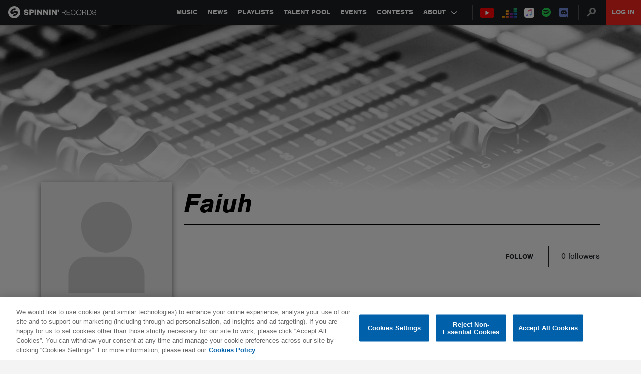

--- FILE ---
content_type: text/html; charset=utf-8
request_url: https://www.google.com/recaptcha/api2/anchor?ar=1&k=6Lc1M8QbAAAAAOdwy2q7Sulu4XpDIYck-Gggk-TZ&co=aHR0cHM6Ly9zcGlubmlucmVjb3Jkcy5jb206NDQz&hl=en&v=N67nZn4AqZkNcbeMu4prBgzg&size=invisible&anchor-ms=20000&execute-ms=30000&cb=o2rrfbbqkyrn
body_size: 48662
content:
<!DOCTYPE HTML><html dir="ltr" lang="en"><head><meta http-equiv="Content-Type" content="text/html; charset=UTF-8">
<meta http-equiv="X-UA-Compatible" content="IE=edge">
<title>reCAPTCHA</title>
<style type="text/css">
/* cyrillic-ext */
@font-face {
  font-family: 'Roboto';
  font-style: normal;
  font-weight: 400;
  font-stretch: 100%;
  src: url(//fonts.gstatic.com/s/roboto/v48/KFO7CnqEu92Fr1ME7kSn66aGLdTylUAMa3GUBHMdazTgWw.woff2) format('woff2');
  unicode-range: U+0460-052F, U+1C80-1C8A, U+20B4, U+2DE0-2DFF, U+A640-A69F, U+FE2E-FE2F;
}
/* cyrillic */
@font-face {
  font-family: 'Roboto';
  font-style: normal;
  font-weight: 400;
  font-stretch: 100%;
  src: url(//fonts.gstatic.com/s/roboto/v48/KFO7CnqEu92Fr1ME7kSn66aGLdTylUAMa3iUBHMdazTgWw.woff2) format('woff2');
  unicode-range: U+0301, U+0400-045F, U+0490-0491, U+04B0-04B1, U+2116;
}
/* greek-ext */
@font-face {
  font-family: 'Roboto';
  font-style: normal;
  font-weight: 400;
  font-stretch: 100%;
  src: url(//fonts.gstatic.com/s/roboto/v48/KFO7CnqEu92Fr1ME7kSn66aGLdTylUAMa3CUBHMdazTgWw.woff2) format('woff2');
  unicode-range: U+1F00-1FFF;
}
/* greek */
@font-face {
  font-family: 'Roboto';
  font-style: normal;
  font-weight: 400;
  font-stretch: 100%;
  src: url(//fonts.gstatic.com/s/roboto/v48/KFO7CnqEu92Fr1ME7kSn66aGLdTylUAMa3-UBHMdazTgWw.woff2) format('woff2');
  unicode-range: U+0370-0377, U+037A-037F, U+0384-038A, U+038C, U+038E-03A1, U+03A3-03FF;
}
/* math */
@font-face {
  font-family: 'Roboto';
  font-style: normal;
  font-weight: 400;
  font-stretch: 100%;
  src: url(//fonts.gstatic.com/s/roboto/v48/KFO7CnqEu92Fr1ME7kSn66aGLdTylUAMawCUBHMdazTgWw.woff2) format('woff2');
  unicode-range: U+0302-0303, U+0305, U+0307-0308, U+0310, U+0312, U+0315, U+031A, U+0326-0327, U+032C, U+032F-0330, U+0332-0333, U+0338, U+033A, U+0346, U+034D, U+0391-03A1, U+03A3-03A9, U+03B1-03C9, U+03D1, U+03D5-03D6, U+03F0-03F1, U+03F4-03F5, U+2016-2017, U+2034-2038, U+203C, U+2040, U+2043, U+2047, U+2050, U+2057, U+205F, U+2070-2071, U+2074-208E, U+2090-209C, U+20D0-20DC, U+20E1, U+20E5-20EF, U+2100-2112, U+2114-2115, U+2117-2121, U+2123-214F, U+2190, U+2192, U+2194-21AE, U+21B0-21E5, U+21F1-21F2, U+21F4-2211, U+2213-2214, U+2216-22FF, U+2308-230B, U+2310, U+2319, U+231C-2321, U+2336-237A, U+237C, U+2395, U+239B-23B7, U+23D0, U+23DC-23E1, U+2474-2475, U+25AF, U+25B3, U+25B7, U+25BD, U+25C1, U+25CA, U+25CC, U+25FB, U+266D-266F, U+27C0-27FF, U+2900-2AFF, U+2B0E-2B11, U+2B30-2B4C, U+2BFE, U+3030, U+FF5B, U+FF5D, U+1D400-1D7FF, U+1EE00-1EEFF;
}
/* symbols */
@font-face {
  font-family: 'Roboto';
  font-style: normal;
  font-weight: 400;
  font-stretch: 100%;
  src: url(//fonts.gstatic.com/s/roboto/v48/KFO7CnqEu92Fr1ME7kSn66aGLdTylUAMaxKUBHMdazTgWw.woff2) format('woff2');
  unicode-range: U+0001-000C, U+000E-001F, U+007F-009F, U+20DD-20E0, U+20E2-20E4, U+2150-218F, U+2190, U+2192, U+2194-2199, U+21AF, U+21E6-21F0, U+21F3, U+2218-2219, U+2299, U+22C4-22C6, U+2300-243F, U+2440-244A, U+2460-24FF, U+25A0-27BF, U+2800-28FF, U+2921-2922, U+2981, U+29BF, U+29EB, U+2B00-2BFF, U+4DC0-4DFF, U+FFF9-FFFB, U+10140-1018E, U+10190-1019C, U+101A0, U+101D0-101FD, U+102E0-102FB, U+10E60-10E7E, U+1D2C0-1D2D3, U+1D2E0-1D37F, U+1F000-1F0FF, U+1F100-1F1AD, U+1F1E6-1F1FF, U+1F30D-1F30F, U+1F315, U+1F31C, U+1F31E, U+1F320-1F32C, U+1F336, U+1F378, U+1F37D, U+1F382, U+1F393-1F39F, U+1F3A7-1F3A8, U+1F3AC-1F3AF, U+1F3C2, U+1F3C4-1F3C6, U+1F3CA-1F3CE, U+1F3D4-1F3E0, U+1F3ED, U+1F3F1-1F3F3, U+1F3F5-1F3F7, U+1F408, U+1F415, U+1F41F, U+1F426, U+1F43F, U+1F441-1F442, U+1F444, U+1F446-1F449, U+1F44C-1F44E, U+1F453, U+1F46A, U+1F47D, U+1F4A3, U+1F4B0, U+1F4B3, U+1F4B9, U+1F4BB, U+1F4BF, U+1F4C8-1F4CB, U+1F4D6, U+1F4DA, U+1F4DF, U+1F4E3-1F4E6, U+1F4EA-1F4ED, U+1F4F7, U+1F4F9-1F4FB, U+1F4FD-1F4FE, U+1F503, U+1F507-1F50B, U+1F50D, U+1F512-1F513, U+1F53E-1F54A, U+1F54F-1F5FA, U+1F610, U+1F650-1F67F, U+1F687, U+1F68D, U+1F691, U+1F694, U+1F698, U+1F6AD, U+1F6B2, U+1F6B9-1F6BA, U+1F6BC, U+1F6C6-1F6CF, U+1F6D3-1F6D7, U+1F6E0-1F6EA, U+1F6F0-1F6F3, U+1F6F7-1F6FC, U+1F700-1F7FF, U+1F800-1F80B, U+1F810-1F847, U+1F850-1F859, U+1F860-1F887, U+1F890-1F8AD, U+1F8B0-1F8BB, U+1F8C0-1F8C1, U+1F900-1F90B, U+1F93B, U+1F946, U+1F984, U+1F996, U+1F9E9, U+1FA00-1FA6F, U+1FA70-1FA7C, U+1FA80-1FA89, U+1FA8F-1FAC6, U+1FACE-1FADC, U+1FADF-1FAE9, U+1FAF0-1FAF8, U+1FB00-1FBFF;
}
/* vietnamese */
@font-face {
  font-family: 'Roboto';
  font-style: normal;
  font-weight: 400;
  font-stretch: 100%;
  src: url(//fonts.gstatic.com/s/roboto/v48/KFO7CnqEu92Fr1ME7kSn66aGLdTylUAMa3OUBHMdazTgWw.woff2) format('woff2');
  unicode-range: U+0102-0103, U+0110-0111, U+0128-0129, U+0168-0169, U+01A0-01A1, U+01AF-01B0, U+0300-0301, U+0303-0304, U+0308-0309, U+0323, U+0329, U+1EA0-1EF9, U+20AB;
}
/* latin-ext */
@font-face {
  font-family: 'Roboto';
  font-style: normal;
  font-weight: 400;
  font-stretch: 100%;
  src: url(//fonts.gstatic.com/s/roboto/v48/KFO7CnqEu92Fr1ME7kSn66aGLdTylUAMa3KUBHMdazTgWw.woff2) format('woff2');
  unicode-range: U+0100-02BA, U+02BD-02C5, U+02C7-02CC, U+02CE-02D7, U+02DD-02FF, U+0304, U+0308, U+0329, U+1D00-1DBF, U+1E00-1E9F, U+1EF2-1EFF, U+2020, U+20A0-20AB, U+20AD-20C0, U+2113, U+2C60-2C7F, U+A720-A7FF;
}
/* latin */
@font-face {
  font-family: 'Roboto';
  font-style: normal;
  font-weight: 400;
  font-stretch: 100%;
  src: url(//fonts.gstatic.com/s/roboto/v48/KFO7CnqEu92Fr1ME7kSn66aGLdTylUAMa3yUBHMdazQ.woff2) format('woff2');
  unicode-range: U+0000-00FF, U+0131, U+0152-0153, U+02BB-02BC, U+02C6, U+02DA, U+02DC, U+0304, U+0308, U+0329, U+2000-206F, U+20AC, U+2122, U+2191, U+2193, U+2212, U+2215, U+FEFF, U+FFFD;
}
/* cyrillic-ext */
@font-face {
  font-family: 'Roboto';
  font-style: normal;
  font-weight: 500;
  font-stretch: 100%;
  src: url(//fonts.gstatic.com/s/roboto/v48/KFO7CnqEu92Fr1ME7kSn66aGLdTylUAMa3GUBHMdazTgWw.woff2) format('woff2');
  unicode-range: U+0460-052F, U+1C80-1C8A, U+20B4, U+2DE0-2DFF, U+A640-A69F, U+FE2E-FE2F;
}
/* cyrillic */
@font-face {
  font-family: 'Roboto';
  font-style: normal;
  font-weight: 500;
  font-stretch: 100%;
  src: url(//fonts.gstatic.com/s/roboto/v48/KFO7CnqEu92Fr1ME7kSn66aGLdTylUAMa3iUBHMdazTgWw.woff2) format('woff2');
  unicode-range: U+0301, U+0400-045F, U+0490-0491, U+04B0-04B1, U+2116;
}
/* greek-ext */
@font-face {
  font-family: 'Roboto';
  font-style: normal;
  font-weight: 500;
  font-stretch: 100%;
  src: url(//fonts.gstatic.com/s/roboto/v48/KFO7CnqEu92Fr1ME7kSn66aGLdTylUAMa3CUBHMdazTgWw.woff2) format('woff2');
  unicode-range: U+1F00-1FFF;
}
/* greek */
@font-face {
  font-family: 'Roboto';
  font-style: normal;
  font-weight: 500;
  font-stretch: 100%;
  src: url(//fonts.gstatic.com/s/roboto/v48/KFO7CnqEu92Fr1ME7kSn66aGLdTylUAMa3-UBHMdazTgWw.woff2) format('woff2');
  unicode-range: U+0370-0377, U+037A-037F, U+0384-038A, U+038C, U+038E-03A1, U+03A3-03FF;
}
/* math */
@font-face {
  font-family: 'Roboto';
  font-style: normal;
  font-weight: 500;
  font-stretch: 100%;
  src: url(//fonts.gstatic.com/s/roboto/v48/KFO7CnqEu92Fr1ME7kSn66aGLdTylUAMawCUBHMdazTgWw.woff2) format('woff2');
  unicode-range: U+0302-0303, U+0305, U+0307-0308, U+0310, U+0312, U+0315, U+031A, U+0326-0327, U+032C, U+032F-0330, U+0332-0333, U+0338, U+033A, U+0346, U+034D, U+0391-03A1, U+03A3-03A9, U+03B1-03C9, U+03D1, U+03D5-03D6, U+03F0-03F1, U+03F4-03F5, U+2016-2017, U+2034-2038, U+203C, U+2040, U+2043, U+2047, U+2050, U+2057, U+205F, U+2070-2071, U+2074-208E, U+2090-209C, U+20D0-20DC, U+20E1, U+20E5-20EF, U+2100-2112, U+2114-2115, U+2117-2121, U+2123-214F, U+2190, U+2192, U+2194-21AE, U+21B0-21E5, U+21F1-21F2, U+21F4-2211, U+2213-2214, U+2216-22FF, U+2308-230B, U+2310, U+2319, U+231C-2321, U+2336-237A, U+237C, U+2395, U+239B-23B7, U+23D0, U+23DC-23E1, U+2474-2475, U+25AF, U+25B3, U+25B7, U+25BD, U+25C1, U+25CA, U+25CC, U+25FB, U+266D-266F, U+27C0-27FF, U+2900-2AFF, U+2B0E-2B11, U+2B30-2B4C, U+2BFE, U+3030, U+FF5B, U+FF5D, U+1D400-1D7FF, U+1EE00-1EEFF;
}
/* symbols */
@font-face {
  font-family: 'Roboto';
  font-style: normal;
  font-weight: 500;
  font-stretch: 100%;
  src: url(//fonts.gstatic.com/s/roboto/v48/KFO7CnqEu92Fr1ME7kSn66aGLdTylUAMaxKUBHMdazTgWw.woff2) format('woff2');
  unicode-range: U+0001-000C, U+000E-001F, U+007F-009F, U+20DD-20E0, U+20E2-20E4, U+2150-218F, U+2190, U+2192, U+2194-2199, U+21AF, U+21E6-21F0, U+21F3, U+2218-2219, U+2299, U+22C4-22C6, U+2300-243F, U+2440-244A, U+2460-24FF, U+25A0-27BF, U+2800-28FF, U+2921-2922, U+2981, U+29BF, U+29EB, U+2B00-2BFF, U+4DC0-4DFF, U+FFF9-FFFB, U+10140-1018E, U+10190-1019C, U+101A0, U+101D0-101FD, U+102E0-102FB, U+10E60-10E7E, U+1D2C0-1D2D3, U+1D2E0-1D37F, U+1F000-1F0FF, U+1F100-1F1AD, U+1F1E6-1F1FF, U+1F30D-1F30F, U+1F315, U+1F31C, U+1F31E, U+1F320-1F32C, U+1F336, U+1F378, U+1F37D, U+1F382, U+1F393-1F39F, U+1F3A7-1F3A8, U+1F3AC-1F3AF, U+1F3C2, U+1F3C4-1F3C6, U+1F3CA-1F3CE, U+1F3D4-1F3E0, U+1F3ED, U+1F3F1-1F3F3, U+1F3F5-1F3F7, U+1F408, U+1F415, U+1F41F, U+1F426, U+1F43F, U+1F441-1F442, U+1F444, U+1F446-1F449, U+1F44C-1F44E, U+1F453, U+1F46A, U+1F47D, U+1F4A3, U+1F4B0, U+1F4B3, U+1F4B9, U+1F4BB, U+1F4BF, U+1F4C8-1F4CB, U+1F4D6, U+1F4DA, U+1F4DF, U+1F4E3-1F4E6, U+1F4EA-1F4ED, U+1F4F7, U+1F4F9-1F4FB, U+1F4FD-1F4FE, U+1F503, U+1F507-1F50B, U+1F50D, U+1F512-1F513, U+1F53E-1F54A, U+1F54F-1F5FA, U+1F610, U+1F650-1F67F, U+1F687, U+1F68D, U+1F691, U+1F694, U+1F698, U+1F6AD, U+1F6B2, U+1F6B9-1F6BA, U+1F6BC, U+1F6C6-1F6CF, U+1F6D3-1F6D7, U+1F6E0-1F6EA, U+1F6F0-1F6F3, U+1F6F7-1F6FC, U+1F700-1F7FF, U+1F800-1F80B, U+1F810-1F847, U+1F850-1F859, U+1F860-1F887, U+1F890-1F8AD, U+1F8B0-1F8BB, U+1F8C0-1F8C1, U+1F900-1F90B, U+1F93B, U+1F946, U+1F984, U+1F996, U+1F9E9, U+1FA00-1FA6F, U+1FA70-1FA7C, U+1FA80-1FA89, U+1FA8F-1FAC6, U+1FACE-1FADC, U+1FADF-1FAE9, U+1FAF0-1FAF8, U+1FB00-1FBFF;
}
/* vietnamese */
@font-face {
  font-family: 'Roboto';
  font-style: normal;
  font-weight: 500;
  font-stretch: 100%;
  src: url(//fonts.gstatic.com/s/roboto/v48/KFO7CnqEu92Fr1ME7kSn66aGLdTylUAMa3OUBHMdazTgWw.woff2) format('woff2');
  unicode-range: U+0102-0103, U+0110-0111, U+0128-0129, U+0168-0169, U+01A0-01A1, U+01AF-01B0, U+0300-0301, U+0303-0304, U+0308-0309, U+0323, U+0329, U+1EA0-1EF9, U+20AB;
}
/* latin-ext */
@font-face {
  font-family: 'Roboto';
  font-style: normal;
  font-weight: 500;
  font-stretch: 100%;
  src: url(//fonts.gstatic.com/s/roboto/v48/KFO7CnqEu92Fr1ME7kSn66aGLdTylUAMa3KUBHMdazTgWw.woff2) format('woff2');
  unicode-range: U+0100-02BA, U+02BD-02C5, U+02C7-02CC, U+02CE-02D7, U+02DD-02FF, U+0304, U+0308, U+0329, U+1D00-1DBF, U+1E00-1E9F, U+1EF2-1EFF, U+2020, U+20A0-20AB, U+20AD-20C0, U+2113, U+2C60-2C7F, U+A720-A7FF;
}
/* latin */
@font-face {
  font-family: 'Roboto';
  font-style: normal;
  font-weight: 500;
  font-stretch: 100%;
  src: url(//fonts.gstatic.com/s/roboto/v48/KFO7CnqEu92Fr1ME7kSn66aGLdTylUAMa3yUBHMdazQ.woff2) format('woff2');
  unicode-range: U+0000-00FF, U+0131, U+0152-0153, U+02BB-02BC, U+02C6, U+02DA, U+02DC, U+0304, U+0308, U+0329, U+2000-206F, U+20AC, U+2122, U+2191, U+2193, U+2212, U+2215, U+FEFF, U+FFFD;
}
/* cyrillic-ext */
@font-face {
  font-family: 'Roboto';
  font-style: normal;
  font-weight: 900;
  font-stretch: 100%;
  src: url(//fonts.gstatic.com/s/roboto/v48/KFO7CnqEu92Fr1ME7kSn66aGLdTylUAMa3GUBHMdazTgWw.woff2) format('woff2');
  unicode-range: U+0460-052F, U+1C80-1C8A, U+20B4, U+2DE0-2DFF, U+A640-A69F, U+FE2E-FE2F;
}
/* cyrillic */
@font-face {
  font-family: 'Roboto';
  font-style: normal;
  font-weight: 900;
  font-stretch: 100%;
  src: url(//fonts.gstatic.com/s/roboto/v48/KFO7CnqEu92Fr1ME7kSn66aGLdTylUAMa3iUBHMdazTgWw.woff2) format('woff2');
  unicode-range: U+0301, U+0400-045F, U+0490-0491, U+04B0-04B1, U+2116;
}
/* greek-ext */
@font-face {
  font-family: 'Roboto';
  font-style: normal;
  font-weight: 900;
  font-stretch: 100%;
  src: url(//fonts.gstatic.com/s/roboto/v48/KFO7CnqEu92Fr1ME7kSn66aGLdTylUAMa3CUBHMdazTgWw.woff2) format('woff2');
  unicode-range: U+1F00-1FFF;
}
/* greek */
@font-face {
  font-family: 'Roboto';
  font-style: normal;
  font-weight: 900;
  font-stretch: 100%;
  src: url(//fonts.gstatic.com/s/roboto/v48/KFO7CnqEu92Fr1ME7kSn66aGLdTylUAMa3-UBHMdazTgWw.woff2) format('woff2');
  unicode-range: U+0370-0377, U+037A-037F, U+0384-038A, U+038C, U+038E-03A1, U+03A3-03FF;
}
/* math */
@font-face {
  font-family: 'Roboto';
  font-style: normal;
  font-weight: 900;
  font-stretch: 100%;
  src: url(//fonts.gstatic.com/s/roboto/v48/KFO7CnqEu92Fr1ME7kSn66aGLdTylUAMawCUBHMdazTgWw.woff2) format('woff2');
  unicode-range: U+0302-0303, U+0305, U+0307-0308, U+0310, U+0312, U+0315, U+031A, U+0326-0327, U+032C, U+032F-0330, U+0332-0333, U+0338, U+033A, U+0346, U+034D, U+0391-03A1, U+03A3-03A9, U+03B1-03C9, U+03D1, U+03D5-03D6, U+03F0-03F1, U+03F4-03F5, U+2016-2017, U+2034-2038, U+203C, U+2040, U+2043, U+2047, U+2050, U+2057, U+205F, U+2070-2071, U+2074-208E, U+2090-209C, U+20D0-20DC, U+20E1, U+20E5-20EF, U+2100-2112, U+2114-2115, U+2117-2121, U+2123-214F, U+2190, U+2192, U+2194-21AE, U+21B0-21E5, U+21F1-21F2, U+21F4-2211, U+2213-2214, U+2216-22FF, U+2308-230B, U+2310, U+2319, U+231C-2321, U+2336-237A, U+237C, U+2395, U+239B-23B7, U+23D0, U+23DC-23E1, U+2474-2475, U+25AF, U+25B3, U+25B7, U+25BD, U+25C1, U+25CA, U+25CC, U+25FB, U+266D-266F, U+27C0-27FF, U+2900-2AFF, U+2B0E-2B11, U+2B30-2B4C, U+2BFE, U+3030, U+FF5B, U+FF5D, U+1D400-1D7FF, U+1EE00-1EEFF;
}
/* symbols */
@font-face {
  font-family: 'Roboto';
  font-style: normal;
  font-weight: 900;
  font-stretch: 100%;
  src: url(//fonts.gstatic.com/s/roboto/v48/KFO7CnqEu92Fr1ME7kSn66aGLdTylUAMaxKUBHMdazTgWw.woff2) format('woff2');
  unicode-range: U+0001-000C, U+000E-001F, U+007F-009F, U+20DD-20E0, U+20E2-20E4, U+2150-218F, U+2190, U+2192, U+2194-2199, U+21AF, U+21E6-21F0, U+21F3, U+2218-2219, U+2299, U+22C4-22C6, U+2300-243F, U+2440-244A, U+2460-24FF, U+25A0-27BF, U+2800-28FF, U+2921-2922, U+2981, U+29BF, U+29EB, U+2B00-2BFF, U+4DC0-4DFF, U+FFF9-FFFB, U+10140-1018E, U+10190-1019C, U+101A0, U+101D0-101FD, U+102E0-102FB, U+10E60-10E7E, U+1D2C0-1D2D3, U+1D2E0-1D37F, U+1F000-1F0FF, U+1F100-1F1AD, U+1F1E6-1F1FF, U+1F30D-1F30F, U+1F315, U+1F31C, U+1F31E, U+1F320-1F32C, U+1F336, U+1F378, U+1F37D, U+1F382, U+1F393-1F39F, U+1F3A7-1F3A8, U+1F3AC-1F3AF, U+1F3C2, U+1F3C4-1F3C6, U+1F3CA-1F3CE, U+1F3D4-1F3E0, U+1F3ED, U+1F3F1-1F3F3, U+1F3F5-1F3F7, U+1F408, U+1F415, U+1F41F, U+1F426, U+1F43F, U+1F441-1F442, U+1F444, U+1F446-1F449, U+1F44C-1F44E, U+1F453, U+1F46A, U+1F47D, U+1F4A3, U+1F4B0, U+1F4B3, U+1F4B9, U+1F4BB, U+1F4BF, U+1F4C8-1F4CB, U+1F4D6, U+1F4DA, U+1F4DF, U+1F4E3-1F4E6, U+1F4EA-1F4ED, U+1F4F7, U+1F4F9-1F4FB, U+1F4FD-1F4FE, U+1F503, U+1F507-1F50B, U+1F50D, U+1F512-1F513, U+1F53E-1F54A, U+1F54F-1F5FA, U+1F610, U+1F650-1F67F, U+1F687, U+1F68D, U+1F691, U+1F694, U+1F698, U+1F6AD, U+1F6B2, U+1F6B9-1F6BA, U+1F6BC, U+1F6C6-1F6CF, U+1F6D3-1F6D7, U+1F6E0-1F6EA, U+1F6F0-1F6F3, U+1F6F7-1F6FC, U+1F700-1F7FF, U+1F800-1F80B, U+1F810-1F847, U+1F850-1F859, U+1F860-1F887, U+1F890-1F8AD, U+1F8B0-1F8BB, U+1F8C0-1F8C1, U+1F900-1F90B, U+1F93B, U+1F946, U+1F984, U+1F996, U+1F9E9, U+1FA00-1FA6F, U+1FA70-1FA7C, U+1FA80-1FA89, U+1FA8F-1FAC6, U+1FACE-1FADC, U+1FADF-1FAE9, U+1FAF0-1FAF8, U+1FB00-1FBFF;
}
/* vietnamese */
@font-face {
  font-family: 'Roboto';
  font-style: normal;
  font-weight: 900;
  font-stretch: 100%;
  src: url(//fonts.gstatic.com/s/roboto/v48/KFO7CnqEu92Fr1ME7kSn66aGLdTylUAMa3OUBHMdazTgWw.woff2) format('woff2');
  unicode-range: U+0102-0103, U+0110-0111, U+0128-0129, U+0168-0169, U+01A0-01A1, U+01AF-01B0, U+0300-0301, U+0303-0304, U+0308-0309, U+0323, U+0329, U+1EA0-1EF9, U+20AB;
}
/* latin-ext */
@font-face {
  font-family: 'Roboto';
  font-style: normal;
  font-weight: 900;
  font-stretch: 100%;
  src: url(//fonts.gstatic.com/s/roboto/v48/KFO7CnqEu92Fr1ME7kSn66aGLdTylUAMa3KUBHMdazTgWw.woff2) format('woff2');
  unicode-range: U+0100-02BA, U+02BD-02C5, U+02C7-02CC, U+02CE-02D7, U+02DD-02FF, U+0304, U+0308, U+0329, U+1D00-1DBF, U+1E00-1E9F, U+1EF2-1EFF, U+2020, U+20A0-20AB, U+20AD-20C0, U+2113, U+2C60-2C7F, U+A720-A7FF;
}
/* latin */
@font-face {
  font-family: 'Roboto';
  font-style: normal;
  font-weight: 900;
  font-stretch: 100%;
  src: url(//fonts.gstatic.com/s/roboto/v48/KFO7CnqEu92Fr1ME7kSn66aGLdTylUAMa3yUBHMdazQ.woff2) format('woff2');
  unicode-range: U+0000-00FF, U+0131, U+0152-0153, U+02BB-02BC, U+02C6, U+02DA, U+02DC, U+0304, U+0308, U+0329, U+2000-206F, U+20AC, U+2122, U+2191, U+2193, U+2212, U+2215, U+FEFF, U+FFFD;
}

</style>
<link rel="stylesheet" type="text/css" href="https://www.gstatic.com/recaptcha/releases/N67nZn4AqZkNcbeMu4prBgzg/styles__ltr.css">
<script nonce="rfLcxF5ymFY_wjrYhjyChg" type="text/javascript">window['__recaptcha_api'] = 'https://www.google.com/recaptcha/api2/';</script>
<script type="text/javascript" src="https://www.gstatic.com/recaptcha/releases/N67nZn4AqZkNcbeMu4prBgzg/recaptcha__en.js" nonce="rfLcxF5ymFY_wjrYhjyChg">
      
    </script></head>
<body><div id="rc-anchor-alert" class="rc-anchor-alert"></div>
<input type="hidden" id="recaptcha-token" value="[base64]">
<script type="text/javascript" nonce="rfLcxF5ymFY_wjrYhjyChg">
      recaptcha.anchor.Main.init("[\x22ainput\x22,[\x22bgdata\x22,\x22\x22,\[base64]/[base64]/[base64]/[base64]/[base64]/UltsKytdPUU6KEU8MjA0OD9SW2wrK109RT4+NnwxOTI6KChFJjY0NTEyKT09NTUyOTYmJk0rMTxjLmxlbmd0aCYmKGMuY2hhckNvZGVBdChNKzEpJjY0NTEyKT09NTYzMjA/[base64]/[base64]/[base64]/[base64]/[base64]/[base64]/[base64]\x22,\[base64]\x22,\[base64]/EcOYEMKGwpJaw4sUbwcnfQfDjsOIw5zDvRnCgUfDnFTDnkgIQFEiUx/CvcKZQVwow5rCsMK4wrZEH8O3wqJmSDTCrEs8w4nCkMOrw67DvFk7Yw/CgEJ7wqkDBsOowoHCgxTDqsOMw6ENwqoMw69Pw5IewrvDtsO9w6XCrsO8B8K+w4d3w4nCpi48W8OjDsK0w4bDtMKtwqLDjMKVaMKVw4rCvydAwpd/wptZUg/DvWTDsAVsQjMWw5tuE8OnPcKUw41WAsKwMcOLaggpw67CocK7w7PDkEPDhzvDin56w4ROwpZtwprCkSRDwo3Chh8+LcKFwrNTwq/CtcKTw44iwpIsLMKGQETDvkRJMcKkPCMqwqbCm8O/[base64]/[base64]/DikIuPsOlQMOVw7vCsTPCuMO+RMOQLCfCncKMMcKbw4M0dAoeR8K5P8O1w5bCt8K3woNrasK4VsKaw5BIw5bDscKqKHrDpysUwqNDKy9Uw47DmBzCn8O5ewNmwq44OH3DqcOVwpLCo8ObwqTCpcKTwqzCogpMwpfCg1/Cl8KEwqxBYiHDkMOgwq3Du8KbwoBuwqHDkDgUfV3DgDDCinV+Um7DgBlRwrvCkzo8K8O7LVdjQ8KrwpnDo8ORw6rDp28URcKXCcKPBMKEw6sZGcKoNsKnwojDvmzCksO/wol1wrLCrRozKmbDl8OQwp5LRVEXw6xJw4U7YMK8w7LCpEkBw5cJNiLDmsKHwq1Sw4fDuMKbb8KJfQR8MisjWMO/woDCicK+GRZbw6U3w47DgsOHw70Dwq/Dvgkxw4/CmzvCmVDCjsKUwrg8wonCocO3w6Atw63DqcOrw47Dh8OqT8O9AmXDsBYtwpjCg8KEwqRswpLDrMOJw54hNxDDr8OCw6MNwpptwqvCsCVlw4wywqvDunNZwrNcHnHCvsOQw6kPdWwiwoXCssOWLgF/AsKMw4kHw6BCbSR6acOUwq8EPF09QDIKwp5dXMOAw4d/wqw0wpnCnMKhw5hpEsKiT2DDk8ONw7jCqsKvw6dAT8OdXsOTw4jCth9yI8Kow77DscKJw4Jdw5HDkxsFI8O8YWVSScOtw6NML8OkXsKPAkLCny5SKcKVCS3DuMOKVBzDscKZwqbDnMORKsKDwr/DgXrDh8OPw7vDq2DCkRPCvMKHDcOGw5diez8Pw5cUAQhHw5/Cj8OJwoLDscKjwp/DnsKdwpdQecOiw7TCicO9wqw0TSjDqHM2FG0gw4Axw5liwq/Cs0/DuGUYGzPDgMOFWmrCqCvDpsKSF0DDicKfw6rCqcKGI0d1EndyOsK1w60mAwHCpF5Jw6/DqB5Lw4UFwpTDtMOcA8Opw5TCocKJXHTCmMONWsKLwrdGw7jDgcKWOyPDmn8yw7bDl1YtbsKkD2lQw5DCmcOUw7PDisKOLG7CpjELCMOiAsKsUsKFw4dcX27DpsO8w5jCvMO9wovCt8Knw5MtKsO/wqXDv8O8UBvCm8KgW8Opw4BQwrXCnsKgwodXP8OVQ8KPwoEiwp3CisKdTnnDl8KWw77DjlUPwqUOacKMwpZXW03DhsKcMFZnw6HCu2BMwp/DlHTCsz3DphLClCdcwpzDicKpwrnCj8OxwokEaMOoS8OzQcKzBGfClsKVET1fwrLDk0xzwoQ2BR8uFWAsw4zCpMOqwrbDnsK1woZpw7c+SwQZwp9IezfClcOow6/Dr8K7w5HDiSrDkmw5w5nCkMOwCcOkdibDh3jDv0/Cu8KJTSgfakDCpGPDgsKAwrZBUi5ew6jDoxE+VnXChFPDu1MseTbCoMKkecOUZDthwrNBKsKfw4AyfVw+a8O4w7zCncK/[base64]/CnsKmTnnDm3AmScKsSMODw5YXw75rFwRSwpdJw5E9aMOODsKPwqVTOMOTwpjCgsKNIyVew4Evw4fCvyM9w77CrMKpNxfDosOFw5giLsKuT8K9w5PClsOIW8OWEil6wpc1A8OGfsKsw4/DrQdjw5hMGj1fwpnDhsKxF8ORwqEow5vCsMOzwq/DgQkGP8KybMOPIDnDglDCrcOKw77Do8K5wpPDt8OmGVJnwrR5UxdtSsOEaSbCg8O9SsKSSsKLw5LCgUDDpD4SwrZ7w6xCwo/Dq00GEMO2wojDlVdbw4BRQ8OpwpTDv8Kjw65XOsKQAixWwqDDj8KHVcKGYsKkY8K/[base64]/Ct8OLwq1pNF/CjGVIwp9cw6A0PMOVM8OSw6sDw4tgw4xUwoVvRkzDsCDCjiHDuVBRw4HDrcKVYsOYw4/Dm8OAwpfDmMKuwqjDp8Kcw5XDqMOlM21fe1RQwqPCvxR5WMKiP8KkDsOFwoA3wojDgCxhwoEnwpoXwr41eiwFw6YQTVhoBsKXC8O9Jy8Pw4PDrsKyw57DgBZVUMOgWn7ChMOeHcKFcAjCp8KcwqY+J8KHZ8K/w6QkT8O+cMO3w40Rw5ZJwp7DicOiwoLCvzHDqsK1w7ltIMK7EMKTYMKfZ2fDh8OEYiBiUVgrw6Flwp/[base64]/DgcO0SMOmw5V+wrfCvMKTw5bCnmBhwonChcK8BsKrwrnCo8KxLm7Cr0fDksKswq/[base64]/DoCLDhFrDnBnCocKEw4U/[base64]/Cu37DpsKsIMOhw4XDm8OHw6xuw6nCqG0QBnPCtMKQwoTChhzDusKJwrlFBMOhV8OtZsOCw5F0w4XDhEXCr0HCslXDqQTDozfDi8O3wopdw73CiMKGwpQRwqtFwoszwphPw5PDuMKMVDbDgTfCpQzCqsOgX8Orb8K1C8O2acO3JsKqEQdhbF/CmcKFM8Oewqkoby1zCMKwwoIfOsOjAsKHG8KzwprDosOMwr0WQ8OxFxvCjT3DgUHCtmbCrWRFwpMue3ZRVsKfw7nDr2XDkHERw7fCkRrDi8OwasKxwpVbwrnDnsKOwrIWwoTClMKFw5NZw7UywojDksKBw6zCkyXDkh/Ci8OhaDHCnMKcAcOPwqHCpF7ClcKHw40NasKTw6gLI8O2acKpwqpHN8Kow4/DsMO+HhjDsm7DsXQZwocqdXlOJUfDt1DCm8OcWyBpw6FCwotTw5fDgMKgw4smIcKDw7pbwpE1wpPCtT3Di33CqMK2w5HDvXPCk8OcwpzCiynCgcKpZ8KJMijCtx/Co3XDqMOECWBlwpbCqsOEw7RsCz1IwpXCqHLDoMKkJjHCgMOYwrPCocOFwpLDncO4wrUvw7jCqmvCq37ChnTCrsO6ay3DjcKjWMONTcOwDlxqw53Cs0XDtSU0w6nCrsOWwpp1M8KOLQBCAcKUw7Uywr/DnMO1AsKWZTJKw7zDvjzDuwkuKmPDusO+wrxZw41qwq/Cil3Cp8OHQsKRwpAELcKkMsKyw7DCpl8fGMO1dW7CnDLDqjcSYsOiw7vDi3loWMKhwqFjDcOcR0nCn8KAOMKhSMOPPR3CjcOfPsOJAH4mXE/DksK6LcK6wpF0K0pPw5EfdsKNw6XDjcOKbsKYwrRzc0vDimLDh1d1CsO0KMKXw6nDtznDssKKAsKDDUfDrcKANEcpOzbChDTDicOLwq/DqTjChGdvw4h8ThgiP2drdcKsw7XDux/[base64]/TcO3L8KAw7HCm8OnwpMBY8KSwrYUOMKFfwhCw6vDs8ObworDiCxgUUlAXcKywo7DiGVFw6E7fcOswrlEWsKvw6vDkUVMwos/wpR5wpwOwrPCrk3CrMK2HEHCj0/DtsKbNFjCpMKsSiLCucOxJktVw4rCsnfDl8OoesKkfTrCvMKSw4HDsMKcwozDoX8ifWJaTMKtFHJuwrVlesKYwpN4dlNkw4XClEEPPDVaw7PDmcOpF8O9w64Ww5p3w4Unw6bDkmlsLBhUYB9wAE/[base64]/EMKmfV8LW8O1DsO4wqLCt0Bhw7dVw77DmnxBw58Rw4XDjsOuf8KPw7/CtzNmw6cWBx4/[base64]/Do24Bw78pO3TDkcKDw5/Do8KSL8OTP8OjV8KXQsOmKUF5wpUhZ2Z6wrLCvMONcB7DtcK0VcOtwplww6Y0fcObw6vDgMKHfsKUPQ7DrcK9OyN1FWXCv14zw5k4wrHCtcK+TsKcN8KFwql0w6E3QG8TQSLDq8K+wqjDrMKmHmJ/VMKOHiUNw5ptBHtlO8OlacOhGyHCrRXCoSlewpPCtjXDhRvCqGt4w50MNTMEUcK8UsKiaQp5OwFxN8OJwprDnT3DpcOzw67DuC3CscKOwokaOVTCmsOmFMK1ekRLw7dFw5TCg8KEwr7DscKVw5dSD8Odw5dqKsOWEUE4W2bCsF3CshbDkcKNwp/CrcKdwq/ChQJ9L8OVaU3DsMK0wp9WJFDDq3DDkXvDusK4wqbDqsKiw7BGOGvCsCjDoWw2DsKBwoPDkDTCrG7CsTtzKsOvwqs1dwYGPcKYwr8Sw7rCgMKWw5p8wp7DtSUkwoLCkw3CscKFwrBLf2/CmynCm1bCpRDDucOawr9WwrTCpGN+NsKWRinDqA9TMwrDri3DlsOMw4nCpMOVwpLDgCjCmVEwc8OowqrCr8OLecKyw5FHwqDDhMKzwqF2wq00w6EPD8KgwrIWcsOnwplPw5NWIcO0w7xlw4/Ci01xwoTCpMKMLFnDqjJkaEHCmMK1PsKOw4zCicObwqcpLUnDt8OXw4PDiMKCeMK5IULCs2hLw6Bkw7/CiMKOwp/[base64]/czPDk1J9wo93DsOUw7XDtMKfE20HwqhcEiTClhvDrMOUw6UEwrwBwo/DpVnCt8OrwpXDvMOzUhgCw5XCv27CvcK6UxXCnsONLMKLw5jCogTDisKGOsOtZTzDnjAfw7DDtsKHZ8O6wpzCmMOPw5XDtBUDw6DCiDwUwqFJw7NIwonDvsOQEn/[base64]/CvsOmeDMpGnVbBMK1Z8O4ATzChxw2eMKKOMOgM3o6w7jDnMKAU8OZw6ZvdkHCtFlfPGbDjMOXwr3DkBnCuS/[base64]/DhcOAw6JlZzjCo8Kkwp7CnsOJwpHCr8O9w4FlQMKxFDwow47CvsOCRwHCsHxnRcKOJC/DksKBwo1pNcKdwqVrw7zDkMOtCzxvw4jCmcKBB18Tw5DDpVnDqE7DnMKAL8OLHHQIwoDDin3DtwLDlW95w49fJsODwpXDsTl7woFYwqcSQ8OIwrouPiTDpSfDqMKawo1+AsKWw40Hw4E+wqF/w5VRwr06w6/[base64]/DjMOzFsOMcMKcF8KdRMO8ccOow7jDh37DkUjDhGE9BcKiwpjDgMOgw7/Di8OjT8OLwoTCpGgZCRzCoAvDvRpxL8KEw7LDnQrDhyUCDsOLw7hqwps2dB/Cgm0xdcKywovCq8Ogw6F0KMKGA8Kswq9hwp8Qw7LCkMKiwpFeWWLDr8O7wqYewpBBPsK+PsOiw5nDjCp4ZsOcN8KEw4rDqsOnUxk3w4XDrALDhxfDjhY/[base64]/[base64]/Cm8O0wp4qwoguEcObKcO6w4k8w75Zw4DDgS7DrcOJKAZIw47CsRPDnTHDlHnChQ/CqS/CuMK+wptFWMKQY1hkeMKsScOAQTxfeVnClRPCscKPw4PCqi0JwqsITiUNw6U8wrVYwo7CgGDCi3lGw4cMYWzCgMKxw6XCm8O7cnJ4YMKJPmQ+wqFGasKfRcOZYcKjwr5Zw4zDn8Klw7drw6NTZsKEw5fCnFnDkQpqw53CpsOlf8KRwoxvKX3CjxvCv8K/AsOwAMKbOxnCoWApFMKvw4HCl8Osw4AUw5nDpcKjGsOTYUBFC8O9SQBdGU7Dm8KhwocxwqLDsBPCqMKRecK3w4cHRcKow6rDlMKcWjDDmUPCscKcbsOOw4HCtBjCjyoUIsOOLcORwr/DkjrCnsK7woLCu8Ktwq8YB3zCtsOWB2MGQcKgw7cxwqY8wqXCtUYbwooCw4PDvBMNbSIuIy/DmcOnUsK7YzEsw753dsOIwokifcKpwrYtw53DvHoDSsKyFXNWI8OCc2LCukPCmMKlSgvDiRA0wpx4aB4nw5LDhDPCunFuMU1bw5TCiiQbwoNawqAmw69ECcOlw6XDiVvCr8KMw7nDp8K0w5VWBMKEwpUWwqVzwpgPd8KHOsOIw5/CgMKDwqrDpz/[base64]/wpshwqIcWGQVaMKYfDzCjsOjwp/[base64]/woFrdgLDviPCgsOHw5PCqFgUw5TDjlJhw5rDoBrDihYzPjfCgcKSw5PDrsKxw79awqvDnBTCh8O7w6nCmm/CnjvCu8OrUgowM8OmwqF1wpPDrXhOw7V0wrtzM8Oew4oFTyXDmsKzwq5nw75KZMOaCcKFwqJjwoIxw6Nyw5fCljvDk8OOQHHDpiFdw7TDg8Kaw612EQ/[base64]/wqTCr8OBK8O7wrVbeCDCi2LDnsKbSQECwqEdGcOcCUTDqsO0dSZBwozDscObP1FSA8K0wrp4EglgLcK9YhTCiXXDlXBSH1nDrgsJw65Xw7wSBB0yW3nCiMOawoFRZMOIDgINCMK9fURnwowTw53DoExfRzfDv1nDh8KvF8KAwoLCg0NEXMOEwoBycMKmJz/[base64]/DnQrDiizCiMOfCcOeBVzDqsOMwrLDsGwFwpvCm8ODw4XDpMOfUcOwP31dSMKuw65pLw7Cl2PDi2TDj8OvK10YwpFZWS5mW8KVwozCscO1SXPCkTBzHCMdGDvDmlxVAznDsWbDjxV5ORvCtcOZw73DlcKGwpfCqDEXw6rClsKZwpQ1WcOeScKaw5Y1w5N/w4XDhMOgwop/XHZCUsK9VAUOw4ZVwps4fD4PcyrCpy/[base64]/DusOFwrjDh13CssK7LMKqwpvDhcKIYsK9w6cxwqY4w6JoCsKAwpBvwr4SMlHCsW7DoMOCT8Oxw4vDqVLCllRRW1jDisOIw5DCsMO7w5nCkcKBwoXDgTfCpHYgwpRew7DCrsKqwqXDvMOHwqjCgg3DvcOhEXtPVAZAw4DDgjHDvcKSc8O3BMO/w5fCtcOqGsKiw7rCm1DCmcOzS8OzIT/Dv1YCwodUwoc7Y8OqwqTCpTgjwo9pOxtAwqLCpEfDu8KXUMOtw4HDvwIIVD/DqRVKYGrDnVBbw4YiN8OJwpBpbsKYwrEbwqs4FMK0HcKIw7jDucKPw4oeI3DDl1TClXd+XFwnw5kfwovCt8OHw7wYQ8Opw6DDqCvCujHDt3vCnMKOwoB7w53Dn8OPdsOJRMKXwqwHwpEcLA/DvsOhw6LDlcKXKjnDvMKcwr/Dgg85w5dfw6t7w5d9NVZwwpjDnsK1dn95w41UKBFgHsOQbsO5wqRLbTLDuMOKQlbChFAQdMO1D2rCt8OHXcK6bGI5c2bDucOkR35dwqnCtFXCrMOPGynDm8KzNiliw7Z3wrIzwq0Mw4VHHcKxDRrCisK8PsKbdmB/[base64]/[base64]/CgsORw4MuJUnCuFPCtgEuw5ULw7hHw4bDrW4PwpkvYsKjVcOgwoLCsDdTXMO4McOqwpZrwppUw7ogw4PDpF0YwqpuLSNzKcOvOsKGwq/DqFY8c8OsGFl0CmUOET4dw47CvMKpw6tyw5pFbBlLWsKNw4NDw7dGwqTCnAV9w6LDsD4rwqjDgCUoMw8sbQd0emVCw5QbbMKbYcKHChbDqH/CnsKRw7AObizDvkZpwpfCjsKVwpTDk8Kow5jDkcO9w58Aw6/CjWrCncKkaMKdwphhw7RCw70UIsOEUWfDlzlYw6LCrcOMZVzCoxhswpghIMO8wq/DokXCs8OGQDjDuMKcc17Dh8KrHgHCnyHDiWImKcKuw448wqvDoAjCrMK7wo7DkcKqS8OBwptGwoHDnsOKwrt+w5rCqcK3LcOkw40SVcOATw4+w5/CpsKkwq0DDnnCoG7DrTMEVC5Yw4PCvcOfwpzClMKYSMKBw73DsmY/EMKMwqd/wo7CrsK3JTnCjMKiw5zCpTUuw4fChGNywqAnCcKLw6gvJsOGTMOQDsO/IMKOw6vClwTClcOHXnQMFkPDq8KGbsK8Hl0VZwYAw65QwrErWsOkw4UiRT5RH8KDa8O4w7LDlCvCv8O0wpHCn1jDiDfCu8OMCsO8wpoQQsK+R8OpbxzDhsKTwofCvlwGw77DisOZdwTDlcKAwo3CgVTDlcKxTU8yw5V/H8OXwo8aw5rDvCHDpjwfecORw54iM8KlfknCrDhsw6jCp8OfFcKDwrTDhXHDvsO/OALCnybDusOyEMOcfMORwq7DuMK+e8OqwrXCtMKgw4PChkTDpMOrEFZnTUbChGV3wrlkwroyw5XCjlptLcKpV8OmFMK3wqUAWcKvwpjCuMKtBTbDpMKqwq46DMKeZGYawpZAI8OQVzA/blwnw4s5WTVqSsOJb8ONcMO9wpHDn8OHw6JAw6JtcsOjwoNfU3Ayw4nDlVE6OcOsdmwIwqbCqMKEw7I4w6XCiMK1IcOfw4jDmU/Cj8OdK8KUwqjDgULCtCrCnsOGwrBBwoHDinvDt8O3XsO2QTjDisOTX8KDJMOuw5Msw4dww5UkTmLDpWLCnSzCiMOUJUNNJhfCr2cIw6k/XSHCoMK8ax0dLsKpw6lsw6jDiGTDi8KYw6dXw53DlsKiwq5nUsOqwow/[base64]/Cqik5G8OyVMKSw5QgaVnDvsK1LsKgwo3Cj1UAw5PDiMKRXQt0woc5csO1w7pLw5TCpz/DpUnCnHrDvRpiw70FB0rCjDHDosOvwp5ZdzbDiMK9aR9fwprDm8KJw5XDiRdKdcKhwqpTw51HPcOJMsOsRsKowqwANMODXcKJTcOmw57ChcKRQzZSdzwvNwVlwrJ5wrDDgsKMbsOaSijDjcKXZmYTW8OcWcOJw5HCtMKCYx5kw7rCkQHDg0/Cn8OgwoXDhABFw7AlIDrCmULDpsKNwqBcNS0leCvDhULCqwbCiMKZcMKmwpDCjgotwpbClMKZbcKCG8KwwqRvDcKkRGYVKcOhwp1ZIiZnGcOmw5JXCzhaw7PDo3o5w4rDrsOTHcOWSyPCoV8/[base64]/bcKJwrPCqMO2w4d8w5HCpcOnZko7wrbDq8OYwrlxw7nDusKJw4U/woLCnX7DoWVKHARBw7tAwqjDn1fCgT7CuEJkb1MIY8OAEsOdwpbCiD3Djy3Ch8OqUQAjU8KpVDIZw6Y/RnR2woMXwqjCm8Kxw4XDu8OFUwhSwpfCkMKyw6trBMO/MxPCgcOmw41Hwog7bCbDncO/fD9ZKxzDjy/CnRkzw5gJwp9COcOQw51If8OSw7VefsOBw5MlJFcBaQx8worCkTAXeVzCoVIoDsKheC8EJ2dPXTF1JMOHwoPCoMOAw4Ftw7wIR8KgJ8Oawot6wr/DmcOGNR8IMC3DmcOZw6Bkd8ORwp/ChkxNw6rDmQDCsMKFI8Knw4BiKmM0ECVvwotgfBHDtcKvJ8OsUMKgacKvw7bDo8O7bRJxHhHChsOqZHDCrFPDqiI6w6ZnKMOTwqdZw6TDsXZNw77Du8Kuw6xFI8K6w5zCgBXDnsKLw7sKLCQOw7rCpcOJwqLCuBooTiM6LXXCtcKYw7TCucOwwrt3w6Mmwp/DhsKaw7BeZmnCiknDgHR5V13DlsK2HMK7BRF4w77DhxQFVDbCiMKfwqIBfcOVRhNHEW1iwpdCwqTCi8OGwrDDqjRNw6bCsMOQw4jClh4wWRV2w6jDkjQGwoQ9PcKBR8Oyfx9Yw6jDoMO/DRJ1QFvChcOgHFPDrcOqW241JCNxw51JKAbCt8KNOMORwrh1w7bDtcKnS3TCu0l+fxRqAsO7wr/DoVTCmsKSw5s5SxZmwo1zXcKXNcOew5FqR1MYXsObwqslP2Z9OQnCoxzDusOnGsOOw4Qfw7FnS8Oqw4w1L8OowrcBHmzDusKxRsOIw4zDjsOZwqTCkzvDr8OCwot4BcKAXcOTYDPCpDTCmcKGDk7DicKkP8K/N33DpsKMDBg3w7XDsMKfN8OdIWDDoiHDlMKEwovDmEQKdnIiw6kcwowAw6nClwXDicKRwrfDmToMCh0RwpkHCRYjIA/CnMOZGMKVIldHGiXDkMKnEF7Dm8KzTU7DuMO8C8Orw5w5wq5ZSxnCm8KuwqHCnMKRw6LCpsOCw6TCmMOSwq/Dg8OQYMOkRiLDq27CvsOgRsOawrIvSw9nDG/DmDM+MkHDljYsw4kmf1p3McKbwrnDgsO1wrbCjUTDg1DCp3lQbMOKUMKwwqpOFjDCihdxw5dvwojCoB8zwr3CtA3CjHdeAxrDlw/[base64]/CnHsYC8OAwqrDrcO0NMK9w6DChcOyw7t/OXMNwqpUPsOzwp7DlCccwo3DjlXCgxTDm8Kkw6MUNMK9w4QUdRhNw4zCt3FgXzZMAsKoTMO+VQvCl3/CiXQjNRwKw7DDlVUZN8KWPsOrdk/DiFFCNMKEw6A+QsOLwoZkYsKdwoHCoU41cn9oRSUtX8KowrTDp8KkZMKCw5Nuw6vClD/CvwIMw4jCnFTDi8Kewoo7wozDiAnClGJnw6MUw7PDtDYPwp4iw6PCu37Cnw1pCU5ZbSZbwoLCp8OEK8KnUi8UacObwoDCjcKMw4/[base64]/CkMOWEBrCv1Iaw7zDisKJwq4NwrDDsMOHwoLDiETDv3xxwoHCicODwq84LWZjw51Ow4g+w73Co29YeUbCnxHDqTJ+CikdDsO6Z0kOwrlqXUNbaDnDnHsNwpDDpsK9w681XSDDlFJgwo0Xw4XDoB1KT8KYVxxXwo5XE8Odw5MQw6nCrlU+wqrDmMOMIznDqQ/Dgkwxwr4hDMKsw7w1wpvCr8O9w77CrgttQsKWDsKtOTvDgVDDmsK7w799ecOZwrQqbcOPwoRmw71YfsKYQ0vCjBfClsK9LR4Iw5Y0KQPClRk1w5jCksOVHcKPQ8OpfcKPw4zCj8KTwphaw59RfAHDkGlFTGBEw4BjV8O/wpYGwqvDrBAXPsOINCRZbsKBwozDrDsQwpJRH0TDjTXClSLDtW/CuMKzTsK9wqIJGSJkwoVRwqtywp5mFUzCvsKCHTzDvzQbKMKJw5fCkwF3c2HDhwbCi8KiwoIBwrRfNDBfIMKEw4AUw6Uxw5hwcR0ET8OswrBQw5TDgMO2AcOseRtfV8OtIj9IXhTDkcO5F8OXO8OGe8KYw4rCvsKLwrc+wrp+w4/CgHMcQWYsw4XDicOlw6UTwqELbCcbw4nDnhrDucOWeR3CiMOtw7HDpwvCpXbChMKrMMOcH8OyXsK+w6JDwrJzSRPCrcOMJcOBUzYJXcK8MsO2w4fCpMKzwoBaeGPDn8Ofw7N1EMKSwqbDvwjDmQhVw7onw6gPw7XCgFx5wqfCrlDChsKfdlcHb3IPw5/CmHcgw5kYIz5lAwd8woIyw7bCrzTCoATChQ4kw5kUwq8nw7R4QMKgD3HDiEjDtsKtwp5VH3R1wq/CtjEMW8KsUsO8P8O5HFAuIsKQOSxZwpINwqlPd8KhwqbCqcK+fcOxw7DDkHhzEnfCp3PDs8O+QhLCv8OWBlZdBMOiw5gcHBvChXnCh2PClMKZKlLDs8OJwp0AUQA3FQXDszjCi8KiUysXwqthHjDCvsK2w5ROwogKUcK0wo0jwr/CmMO3w7QxM1BLYxXDm8KpSRPClsK1w7rCpMKbw7M8IsORUWlddijDisOuwq9WdyPDo8OjwppWOzhowrVtJ1jDplfCiGwew53Dq1zCvcKcRMKVw5Mxw5AtWCYgZih7w7DDsjhnw57ClTjCuSpjYxXCk8O/b1jDi8OmR8O7wq0awofCnnJVwp8aw7p0w5TCgMOiWFzCo8Kgw7fDmxXDn8Ohw5TDi8Kjc8KMw7nDjwMKK8OGw7RSByIhw5TDhh3DlzAbLGbCrhPCpmpdbcOODSFhwogFw7MOwp/CvyLDvDTCucO6Pl4TYcOdczHDiC4FPldtworDhsOxdA8gTcO6ScKQw68sw43DuMOzw5J3ExU/IFJ1NcOKVsKzRsOeJh7DkQXDtXPCs1t9BT0pwpx/G2HDqUMJJcKmwqgQYMOyw4pSw6k0w5jClcOkwr/DiyfDqmzCsDRFw4l8wr3Dq8Oew77ClAIqwpLDmU/CvcKLw44+w7fCu0jDqB9Kal8lOxXCm8KOwrVTwpTChg3Dv8Oiwpsaw4nCicOJO8KedsOEGSPChwUiw7LCq8ONwqTDrcONMcOEDiAbwrFdG0fDicO1woJbw4LDm3/DjUfCiMObVsO+w5gdw7wMQULCih/DmS9nKQbCr3/CosOBOxbDlwV6wpfClcKQw5/Dj1M6w6ZTHhLCiTt/wo3DlMOZCMOeWw8LXEnCmi3Cn8O3woXDrMK0wrbDvsKBw5Bhw5XCucKjWjBmwrp3wpPCgSnDlsOCw4BGbMOIw4FrE8KKwrsLw6ghKwLDqMOTRMKydcO4wrjDrsONwoJxfWc7w6/DokcZQmHDm8OfOhAxwo/DpcKiw7wbEcKzEEZGH8OBA8O9wqPClsKMAMKRwrLDjMKydMKIJ8OsT3J4w6sMZWAeXsKTEFp1QC/[base64]/Dqns/QsOIw43CksONTcOWwotfwoHDusO5G8KKS8Orw7LCiMOROEJCw7oEPsKzEMKqw7TDlMKeHzt3UsK8b8Orw5dWwrXDrMOeFcKiccOHFWvDisK9w6N/RMK+EDVOEsOAw4B2wqUXVMOhM8O2wqpBw6oyw5zDlsO8eRHDk8OAwps6BRzDpsOWIsO5W1HChm/CgsKidWwbP8K9EcKyHGkIZMKJUsKRScOndMODMTVEHhopbMOvLT5NegjDtWdrw6dmRllkQsOwYGTCvVd4wqR0w7l9cXRxw5vCqMKtY2V9wpdIw41pw6fDjwLDjlPDncKDfjXCuWTCvMO9JMO/w7oJfMKIHBPDgMKGw67DnFrDvHDDp2Igw7rClUbCtsOab8ONVCdKN0zCmcKUwo9nw609w7FPw5HDicKubsKOesKawrVSVQl4e8O+UG4YwqUdWmxewocbwoZvTSEwVQd3wpnDtjnCkGrDucOQwpIHw4fCmBXDssOiVmDDtEFXwp7CljV/[base64]/KjzDokPCoRvDpAfCm8OBFsOURcONw5fCrcKoQBbCssOIwq44SE/CgcO9QsKrOsOaecOcME/CkSrDqB3DlQE2IFA3V1QGw6oqw7PChDjDg8KKdEsVIGXDt8Kcw7kow7NDTBjCiMOpwpPDu8O2wqnCnybDiMOTw7Q7wpjDp8KxwqRCHD/DiMKoasKCIMO4ZMOmTsKabMKdazxffj/[base64]/[base64]/DtsObXcOhOcKdwop5C2xpwpUxwqjCj8Ocw5dsw5t1MW8vJhHCj8KkbcKcw77DqcKLw6JxwoMuEcKJN1HCusOrw5HCqsKawqUcNMKGUjTCkcK0woLDgnh4J8KoLS/DnEXCusOtPTs+w5ZiEMO1wpbCnW5YD2xBwozCkzPDvcKiw7nCgAHCscOpKzPDqlQQw5cHw6vCmWDDk8Obwo7CqMKOZl4JM8O+XF1uw4/[base64]/[base64]/CqsKpwo4Tw64IQMOiBF7Dq3jCn8OswoEPRMKKXVtWw5/CssOewoZAw5bDh8KmVsKpOEVRwqJBCl99wppewpTCkTnDkQHDmcK2wrfDo8OeVBXDhsKAfCVKw7vCjhhQwrsRTDwfw5vDn8OSwrbDs8KSVMKlwprCocORT8Oja8OOEcKPwrQ5bsOEM8KKUsO7HWfCqmnCjm7CnsKIAR/CqMKTUH3DlcKqOcKjScOLGsOfwpDDpBLDoMOIwpk5T8KFWsOgREIEJ8K7woLCnMK0wqMpwo/DlijCnsOMMDXDv8KMeVhCwpfDh8KDwocjwprCkm7CtMO8w7xawrXCr8KgF8K7woAjdGoIF2/DqsKuHcKkwpzClVrDoMKiwozCk8K5wprDiwpgAi3ClwTCnm0CIE5fw7EIXsKhSgp6w7rDu0vDjF3DmMKgHsOgw6ENecOGw5DCuEjDhnclw67Co8KvS18gwrrCl29QVMK7DizDocO6DMOAwpoMwqgEwp4fw4/DqzzCiMKkw68kwo/CosKzw5Z0RjfCmT7CmsOEw597wqnCq33CncOUwoDCpipEXsKJwpNAw7IIw6llYl/DsC92cCDCgsOXwrzChHxLwqgOw7oWwrfCmMOXQsKSIF/[base64]/[base64]/DoMObXiQXw5XDgcOUG0tmwonDjlwPK8KELVJfbzLDn8OHw7PCisO/TsOWLUMkwpNfShHCgcOtQ1XCq8O7GMKNR27Ci8OxDDEbJ8KgSzXCgcOsZ8OMwq7CrAQNwqfCnnh+I8OkP8OiWUMGwprDrhpEw50XEBESMEkMGMKVTUonwqguw7TCoRYjaBDCu2bCjMKhWVEJw4AswptyK8OlKHFgwo/Dr8Kawr00w4nDuSLDu8O1EkkefzVOw40lXcKRw5zDuD0hw6DCrzoCaB7Dh8Osw4nCg8OxwoAJwpLDgCh0wonCo8OaEMO/wr0dwrjDojzDusOuGgl0XMKlwpEPbkMOw5UPJ1JDG8OeF8K2w6/CmcOIBw4fJy47CsKew5gEwowgNTnCvzYuwoPDnXINw4I/[base64]/DiWxgw5vCpkrDqHXCnS7DssONwognw5LCpSvDiBJow5M5wrrCtcOowokeSFXCi8K3MQYtEFVHw612ZFvDpsOSXMKTWFJSw5E/[base64]/DscKpw4JhVQ5mwr/DosOxwrfDgMKdwoEZXMORw6TDqsKJQ8OdD8OtDj1/DMOHw5TCihddwp7Dnl1uw5Vcw7rCsCIKQcOaAsKuG8KURsOrw5VYVMOQWjzDk8O9N8K/[base64]/CvHXCrCXDksK9wonCs8K7woJOwrEoScOXcMO1EQQnwoFOwod1KRzDgsOVLH5XwoHDj2vCkAPCiAfCngnDuMObw6tvwrN1w5J/aT/ChD/Dn3PDmMOxczgBVcKtA0YySh3DhmUxTx/ChmZYAMO+wp5MDxwOQWvDl8OGGkxXw73DskzCnsKmw6kuCXTDlMOZOWnDmzMYUsKDT2Ipw5nDq2rDpcKqwpZUw6BOJMOndHXCvMKzwoB1blPDn8KoewjDjMKZecOowpXCmSYmwpDCkHdBw60kLsOtPWvCqk/DpCXCjsKMLcOhwpImW8ONAsOHA8O7JsKDXVLCrzVGXsKMY8KjClEpwpHCtsKowoINGsOFSX7Dn8Ouw6bCrmw4c8OvwqFpwo8lw5/[base64]/DmmxYwoBXYsO4KAF/[base64]/CpnI+wpnDjcKeQ8K8wr9QwoHDpz47woHDtcOfbsO/[base64]/[base64]/DoBPDkcOJwojCgFhMw4wwdwU7wqDDiWrDiHxQI1nCrDlww5bCgzbCtsKhw7HDpDHDm8Kxw6xGw5F1wr1FwqrCjsOCwo3CrWBZHjAoVCMsw4fDpcOZw7HDl8KDw5PDiB3CvAcPMSZrMMOPIVPDgnEuw7HCh8OaM8KawoQDFMKTwo3DrMKfwrAAwojCucO+w6/DqMOia8KHZBTCvMKew4zCogzDjTfDk8K1wqPCpx9TwoJvw65hwrTCk8O8JwVEWF/Dp8K4MyHCnMKww7rDp1Ipwr/Dtw7DicKCwpzDiEzCiBsdLnoywqjDh0DCo2VsccOxw58mPxDDqBUHasKew4TDnmlTwo/ClcO2RD/Dl0LDlMKKa8OSZGHDjsOtBzIOakQvVTd6wqPCr1XCgh8Zw5rCojDDhWhPAcKAwozDrF/CmFADw6/Ch8O4EhfDvcOSe8OYL3NrdxPDglBCwr8swqvDnB3DnQMFwpjCq8KNTcKFasKpw4nChMKTw5p2VcOVdcO0AFjCnFvDn30/Vz3DtcO7w54gV0shw6/CtUltXjXCm1QENMK0R1FJw7fCi2vClQomw4RcwqxVER3CiMKFIHUWER1yw5HDuBFTwpTDlMK0cRfCoMKqw5PDslDDhk/CrMKSwrbCvcK7w4YwTsOLwpDCrWrDp0DCpFHCvyVtwrVBw7PDgDXDkgYfE8KDPMKqw6VQw61lFgfCqg1zwoBcB8K/[base64]/KH/CiMOJQ8Omw6EEBMKxw51xSRTCucKLVcOvGsOdWzjDgEjCojLCsnzCosKlWcKePcOkU2zDszvCuznDrcKaw4jCtsOGw4Q2b8OPw4gaDlDDpnvCskXCqgvCtyEMLmvCi8ONwpbDk8KAwp/ChUFFRmjDkwxWecKFw5XCrcKAwpPCpATDsRYgVUQ4JnN/Vw3DjlfCjMKMwp3CiMK+D8OUwrXDgMOmdXvDskHDiHHDm8OdJcOCwozDr8K/w63DqsOhAz0Rwr9WwoDDl1lSwpHCgMO4w4gVw7BMwqHChMKCXCbDt1nDrMOYwpsgwrUWY8Kkw7bCn1PDqsORw7DDg8OhRRrDsMOMw5LDpwHCk8K1V0HCn2gQw6XCnsOvwocREMOVw5/CiEFdw5Qiw5/CtMO6a8OIBArCgcOMWkfDr3U/[base64]/ChT3DvjoaZcOMFcOWw6NSKMKxw6EnZVHDuHFGwpHDtSXDvmZlVjTDm8OYDMOVP8O7w5cyw6cHeMO2HE58woLDm8O4w67DvcKGDGQGM8OgKsK8w7jDjsOoA8KGPsKCwqB/OcOIQsOzXcOLFMKWWsKywpbCkUVgwpV1KsKDfnYDYMK4woPDkgzCly1+w5PCsnnCnMKmw6zDgCvDssOgw53DtcOmZsKETQ7CusOzPsKrXx1XUX5wdg3DiWNYw5/[base64]/Dh8O5WG47fVIKXsK4EMKdwoPCnD/[base64]/w7xWw5rDllDDnyhhOMKWw7bDliwMcUvChgFrNsKPfcKUB8KQSmfDoikNwqfCgcOdSW3CuW4fRsODHMOHwq8XR1zDri1Hw7LCoSQGwozDrisiScKZZMOZHWHClcO2wqLDhAfDmnB1CsO8w4TDlMO4DC/DlMKPIcObwrAreV3CgSwHw6bDlF4Uw6R4wq1VwoHCtsKmwqbCqBcHwo7DsT40FcKPOzw7b8O0AEV8wrIvw6IjDTbDlljCk8OXw55Fw6/Do8OTw419w49aw5pjwpbCqcO7f8OkKyNFHiHClcKswogqwq/CjMOfwoslFD0aU0ccw6xVWsO2w5gsJMKzTjBWwqDCk8Ojw6PDjGRXwp8twrnCpRDDvD1GNsKGw6bDlcKIwoxTbRvDkiLCg8KQw55Sw7kiw7t/w5gnwp0SJVPCv20GS2ICbcKSRj/Cj8OxAUHDvEhRPylOw5wgw5fCtAECwpoyMwXDpCU+w6PDritIw4/[base64]/awRUwo1Sw58vw7Nlw4IxV8KMVF4ha20nRMKMSH3CssKLwrdFwqHDn1M5w6wiw7oow5lLC2djZhwsFcOzbC3Cn3nDv8OGVHVowo3CjcO6w5Q+wrXDk00eFQk0wrzCtMKmEcK+GsKXw7VBY0DCvw/Cujdowr5eNMKVw4zDnsKzKsKlbifDicKUacOoKsKDNVXCtcOrw6rCvVvDrCF5w5FqRcK0wpk+w7DCk8OnDw3CgcO7wpQiORp6w440fBhVw4NkTsOGwp3DgMOqRE8oDTbDhMKcw6fDp2/CtsOYZcKvLT7Dk8KjChLCuQtCICBvS8KtwrbDkcKrwqjDnT8FJ8KEK0jCtGgtwo9LwpHDisKULCFpOcKPbMOPKg7DnRbCvsOuflYvbmUrw5fDn07DuCLCpCvDu8OzHMKaC8KAwp/CmMO3FBJvwp3Ci8OKMiNvwrjDpcOuwpfDlsKyZcK4flFWw7pWwpQ7wpDDksO8woIMWyjCu8KOwr5JZig/wpAlK8O8OAjCgX9mUHBUw4poWsO+YsKRw64Qw4ReCcK6cSBzwpFzwrLDiMKWcnhjw4DCssOxwr7DtcO6DUHCuFwsw4zDtjtYfcOxNWkFYWfDsVHCrx9owokRG3k1wpdWScOBTTBlw5/CoRPDuMKtwp5ZwovDt8OtwrvCsSJGb8K/[base64]/DvMKUwprDqHbDiSjDk1sfL8KQLsOHbi1zwq9UwppPwpfDpcOGJkjDsltCSsKQFi/DjRgSJsOHwoLDhMOFwp3CnMO7I07DvMKvw5wlw5XDt3DDmy4rwp/DnWwmwo/CucOifMK9wpPDjcONAyRjw4zCjkxia8OCwqxRWsKfw5ZDeVtzecOuT8KBF3HDplsqwrRZw4TCpMK1wooYFsOjw4fCgMKbwrrChi3ComtwwpfDicKDwrfDh8KDUcKcwqkjJVNLLsOsw6fCkH9bHE/DusOfSXcawrfDqU0dwrNOc8OiE8KNbcKGRysKMsOSw5XCv0Jgw40SL8O/wp0SdljCvcO2wpzCn8ONa8OLaHDDgSxTwp8Aw4tRFzvCmcOpIcO7w5UkQMOzalHChcO9wr/CqCJgw6Z6RMKXw6lidsK0NEhJw757wrjCpsOBw4A8wq4MwpYFWGXDocK2wqrCk8KqwrMHP8K9w6PCll56wp7DuMOYw7HDkg0pVsKUw48XU2IINMKEw7HDocKxwqhmZi1pw6M3w6DCsTjCvz5Qf8K8w63CngTCssKJZcOoQcONwohAwpJQAjMiw7rChT/CnMOaPsOZw4Vbw51FOcOUwqFiwpjDkyVQEkEOSEJaw4xzUsKBw4pNw5XDisOzw4w5w4TDvGjCrsK6wprDhxTCjSwjw5kBAELCvmNsw6fDsk3CqB3CnMOQwpvCm8K0JMKbwoRtwqAzaS8h\x22],null,[\x22conf\x22,null,\x226Lc1M8QbAAAAAOdwy2q7Sulu4XpDIYck-Gggk-TZ\x22,0,null,null,null,0,[21,125,63,73,95,87,41,43,42,83,102,105,109,121],[7059694,468],0,null,null,null,null,0,null,0,null,700,1,null,0,\[base64]/76lBhnEnQkZnOKMAhmv8xEZ\x22,0,0,null,null,1,null,0,1,null,null,null,0],\x22https://spinninrecords.com:443\x22,null,[3,1,1],null,null,null,1,3600,[\x22https://www.google.com/intl/en/policies/privacy/\x22,\x22https://www.google.com/intl/en/policies/terms/\x22],\x22MRIfVCi07AiK0hnsT2ERC3pcmKcIxQe9P4h8VcC31dM\\u003d\x22,1,0,null,1,1769488111643,0,0,[185,20,61,104],null,[80,69,47,116,213],\x22RC-sRksvFktPTV8HQ\x22,null,null,null,null,null,\x220dAFcWeA5Lbb6d9nFN0pwtyOwnyM6P7_5ON4hAdWLyuenW5paZbRrr-7tHlMxe46wmfTXvByKjFGA_nrHk3EFI1fG1W0cc4b0fOQ\x22,1769570911579]");
    </script></body></html>